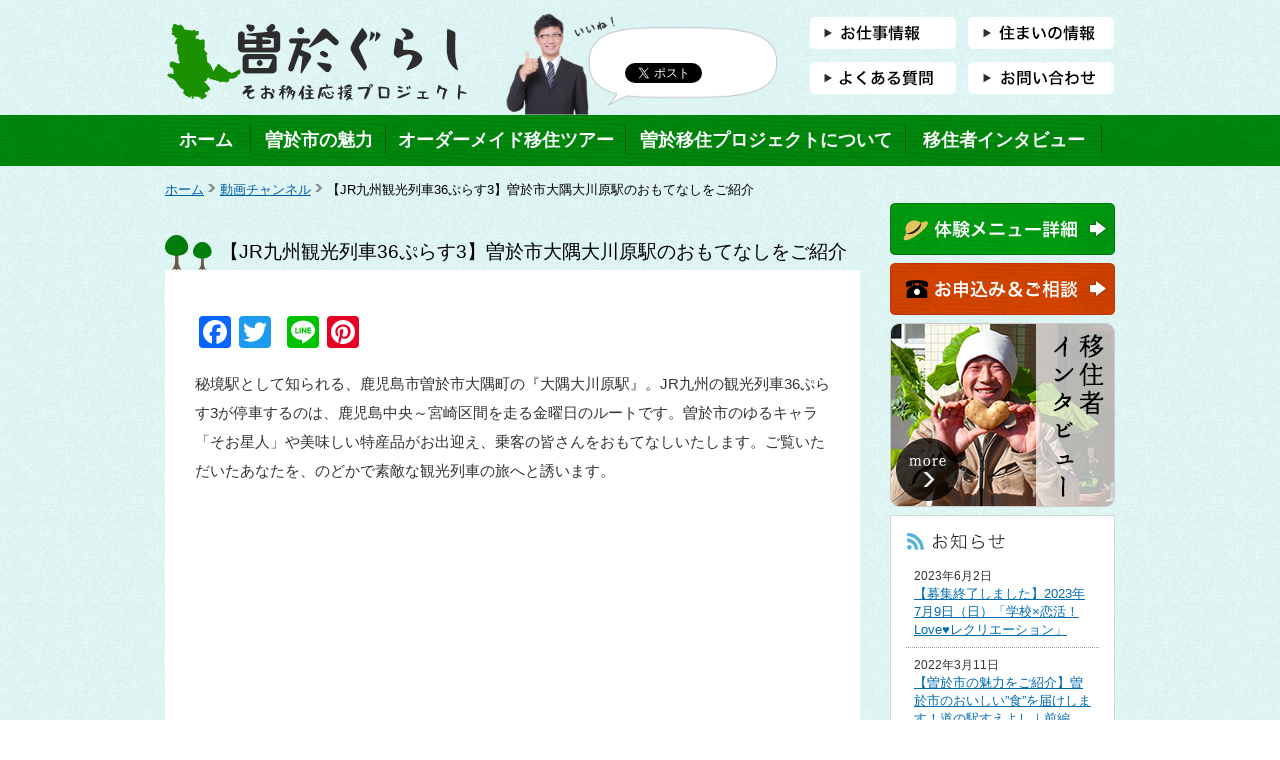

--- FILE ---
content_type: text/html; charset=UTF-8
request_url: https://soo-ijyu.jp/news/4524
body_size: 27263
content:
<!doctype html>
<html lang="ja">
<head>
<meta http-equiv="X-UA-Compatible" content="IE=edge,chrome=1">
<meta name="viewport" content="width=device-width, initial-scale=1.0, maximum-scale=1.0, minimum-scale=1.0">
<meta charset="UTF-8">
<meta name="description" content="九州鹿児島県曽於市へ移住しませんか。曽於市では地方への移住や新規就農を検討している方に曽於市移住・田舎暮らし体験メニューを提供しています。農業体験スクールで農業の基礎から野菜栽培までを学びながら、移住を体験してみませんか。参加料はすべて無料">
<title>【JR九州観光列車36ぷらす3】曽於市大隅大川原駅のおもてなしをご紹介 | 九州鹿児島県曽於市お試し移住・田舎暮らし体験プロジェクト</title>
<link rel='stylesheet' id='blv-import-css-css'  href='https://soo-ijyu.jp/wp-content/themes/so-themes/style.css?ver=4.2.38' type='text/css' media='all' />
<link rel='stylesheet' id='import-css-css'  href='https://soo-ijyu.jp/wp-content/themes/so-themes/import.css?ver=4.2.38' type='text/css' media='all' />
<link rel='stylesheet' id='A2A_SHARE_SAVE-css'  href='https://soo-ijyu.jp/wp-content/plugins/add-to-any/addtoany.min.css?ver=1.14' type='text/css' media='all' />
<!--[if lte IE 8]>
<link rel="stylesheet" type="text/css" href="https://soo-ijyu.jp/wp-content/themes/so-themes/css/ie.css" />
<![endif]-->
<script type='text/javascript' src='https://soo-ijyu.jp/wp-includes/js/jquery/jquery.js?ver=1.11.2'></script>
<script type='text/javascript' src='https://soo-ijyu.jp/wp-includes/js/jquery/jquery-migrate.min.js?ver=1.2.1'></script>
<script type='text/javascript' src='https://soo-ijyu.jp/wp-content/plugins/add-to-any/addtoany.min.js?ver=1.0'></script>
<script type='text/javascript' src='https://soo-ijyu.jp/wp-content/themes/so-themes/js/jquery-1.11.1.min.js?ver=20260120041355'></script>
<script type='text/javascript' src='https://soo-ijyu.jp/wp-content/themes/so-themes/js/toggle.js?ver=20260120041355'></script>
<script type='text/javascript' src='https://soo-ijyu.jp/wp-content/themes/so-themes/js/jqfloat/jqfloat.min.js?ver=20260120041355'></script>
<script type='text/javascript' src='https://soo-ijyu.jp/wp-content/themes/so-themes/js/inview/jquery.inview.min.js?ver=20260120041355'></script>
<script type='text/javascript' src='https://soo-ijyu.jp/wp-content/themes/so-themes/js/imgLiquid/imgLiquid-min.js?ver=20260120041355'></script>
<script type='text/javascript' src='https://soo-ijyu.jp/wp-content/themes/so-themes/js/custom.js?ver=2.2.2'></script>
<link rel='canonical' href='https://soo-ijyu.jp/news/4524' />

<script type="text/javascript">
var a2a_config=a2a_config||{};a2a_config.callbacks=a2a_config.callbacks||[];a2a_config.templates=a2a_config.templates||{};a2a_localize = {
	Share: "共有",
	Save: "ブックマーク",
	Subscribe: "購読",
	Email: "メール",
	Bookmark: "ブックマーク",
	ShowAll: "すべて表示する",
	ShowLess: "小さく表示する",
	FindServices: "サービスを探す",
	FindAnyServiceToAddTo: "追加するサービスを今すぐ探す",
	PoweredBy: "Powered by",
	ShareViaEmail: "メールでシェアする",
	SubscribeViaEmail: "メールで購読する",
	BookmarkInYourBrowser: "ブラウザにブックマーク",
	BookmarkInstructions: "このページをブックマークするには、 Ctrl+D または \u2318+D を押下。",
	AddToYourFavorites: "お気に入りに追加",
	SendFromWebOrProgram: "任意のメールアドレスまたはメールプログラムから送信",
	EmailProgram: "メールプログラム",
	More: "詳細&#8230;"
};

</script>
<script type="text/javascript" src="https://static.addtoany.com/menu/page.js" async="async"></script>

		<style media="print" type="text/css">
			div.faq_answer {display: block!important;}
			p.faq_nav {display: none;}
		</style>

	
<!-- Google tag (gtag.js) -->
<script async src="https://www.googletagmanager.com/gtag/js?id=UA-66173482-1"></script>
<script>
  window.dataLayer = window.dataLayer || [];
  function gtag(){dataLayer.push(arguments);}
  gtag('js', new Date());

  gtag('config', 'UA-66173482-1');
</script>


</head>
<body>
<div class="header">
<div class="contents-wrapper">
<h1><a href="https://soo-ijyu.jp">九州鹿児島県曽於市お試し移住・田舎暮らし体験プロジェクト</a></h1>
<ul class="pc-only tablet-only heder-subm">
<li><a href="https://soo-ijyu.jp/job/"><img src="https://soo-ijyu.jp/wp-content/themes/so-themes/img/btn_info.png" alt="お仕事情報"></a></li>
<li><a href="https://soo-ijyu.jp/sumai/"><img src="https://soo-ijyu.jp/wp-content/themes/so-themes/img/btn_su.png" alt="住まいの情報"></a></li>
<li><a href="https://soo-ijyu.jp/faq/"><img src="https://soo-ijyu.jp/wp-content/themes/so-themes/img/btn_shi.png" alt="よくある質問"></a></li>
<li><a href="https://soo-ijyu.jp/contact/"><img src="https://soo-ijyu.jp/wp-content/themes/so-themes/img/btn_toi.png" alt="お問い合わせ"></a></li>
</ul>
<div class="snsbox">
<div class="snsbtn">
	<ul>
		<li><div id="fb-root"></div>
<script>(function(d, s, id) {
  var js, fjs = d.getElementsByTagName(s)[0];
  if (d.getElementById(id)) return;
  js = d.createElement(s); js.id = id;
  js.src = "//connect.facebook.net/ja_JP/sdk.js#xfbml=1&version=v2.3";
  fjs.parentNode.insertBefore(js, fjs);
}(document, 'script', 'facebook-jssdk'));</script>
<div class="fb-like" data-layout="button_count" data-action="like" data-show-faces="true" data-share="false"></div></li>
<!--[if (gte IE 9)|!(IE)]><!-->
		<li><a href="https://twitter.com/share" class="twitter-share-button">Tweet</a>
<script>!function(d,s,id){var js,fjs=d.getElementsByTagName(s)[0],p=/^http:/.test(d.location)?'http':'https';if(!d.getElementById(id)){js=d.createElement(s);js.id=id;js.src=p+'://platform.twitter.com/widgets.js';fjs.parentNode.insertBefore(js,fjs);}}(document, 'script', 'twitter-wjs');</script></li>
<!--<![endif]-->
	</ul>

</div>
<div class="snsbackground"><img src="https://soo-ijyu.jp/wp-content/themes/so-themes/img/anime-iine.gif" alt="ソーシャルボタン"></div>
</div>
</div>
<div id="navigation-wrap" class="pc-menu pc-only tablet-only">
<div id="navigation">
	<ul>
		<li class="menu01"><a href="https://soo-ijyu.jp">ホーム</a></li>
		<li class="menu02"><a href="https://soo-ijyu.jp/miryoku/">曽於市の魅力</a></li>
		<li class="menu03"><a href="https://soo-ijyu.jp/ordermade-tour/">オーダーメイド移住ツアー</a></li>
		<li class="menu04"><a href="https://soo-ijyu.jp/about/">曽於移住プロジェクトについて</a></li>
		<li class="menu05"><a href="https://soo-ijyu.jp/interview-top/">移住者インタビュー</a></li>
	</ul>
</div>
</div>
</div><!--/header-->

<div class="mobile-only sm-navi">
<h2>メニュー</h2>
<ul>
<li id="menu-item-183" class="menu-item menu-item-type-custom menu-item-object-custom menu-item-183"><a href="https://soo-ijyu.jp/">ホーム</a></li>
<li id="menu-item-239" class="menu-item menu-item-type-post_type menu-item-object-page menu-item-239"><a href="https://soo-ijyu.jp/interview-top">移住者インタビュー</a></li>
<li id="menu-item-50" class="menu-item menu-item-type-post_type menu-item-object-page menu-item-50"><a href="https://soo-ijyu.jp/miryoku">曽於市の魅力について</a></li>
<li id="menu-item-51" class="menu-item menu-item-type-post_type menu-item-object-page menu-item-has-children menu-item-51"><a href="https://soo-ijyu.jp/about">曽於移住応援プロジェクトについて（令和3年度で終了）</a></li>
<li id="menu-item-969" class="menu-item menu-item-type-post_type menu-item-object-page menu-item-969"><a href="https://soo-ijyu.jp/?page_id=877">田舎暮らし体験メニューのご案内</a></li>
<li id="menu-item-240" class="menu-item menu-item-type-post_type menu-item-object-page menu-item-240"><a href="https://soo-ijyu.jp/about">移住までの流れ</a></li>
<li id="menu-item-48" class="menu-item menu-item-type-post_type menu-item-object-page menu-item-48"><a href="https://soo-ijyu.jp/contact">お問い合わせ</a></li>
<li class="m-close">閉じる</li>
</ul>
</div><!--/sm-navi--><div class="nav-list">
<div class="nav-list-position">
<ul class="breadcrumbs"><li><a href="https://soo-ijyu.jp/">ホーム</a></li><li><a href="https://soo-ijyu.jp/category/movie">動画チャンネル</a></li><li>【JR九州観光列車36ぷらす3】曽於市大隅大川原駅のおもてなしをご紹介</li></ul></div>
		<div class="contents-wrapper">
	<div class="main-contents">
		<div class="post-box">
		<h2 class="post-h2">【JR九州観光列車36ぷらす3】曽於市大隅大川原駅のおもてなしをご紹介</h2>
<div class="cotentarea">		
	
<div class="addtoany_share_save_container addtoany_content_top"><div class="a2a_kit a2a_kit_size_32 addtoany_list" data-a2a-url="https://soo-ijyu.jp/news/4524" data-a2a-title="【JR九州観光列車36ぷらす3】曽於市大隅大川原駅のおもてなしをご紹介"><a class="a2a_button_facebook" href="https://www.addtoany.com/add_to/facebook?linkurl=https%3A%2F%2Fsoo-ijyu.jp%2Fnews%2F4524&amp;linkname=%E3%80%90JR%E4%B9%9D%E5%B7%9E%E8%A6%B3%E5%85%89%E5%88%97%E8%BB%8A36%E3%81%B7%E3%82%89%E3%81%993%E3%80%91%E6%9B%BD%E6%96%BC%E5%B8%82%E5%A4%A7%E9%9A%85%E5%A4%A7%E5%B7%9D%E5%8E%9F%E9%A7%85%E3%81%AE%E3%81%8A%E3%82%82%E3%81%A6%E3%81%AA%E3%81%97%E3%82%92%E3%81%94%E7%B4%B9%E4%BB%8B" title="Facebook" rel="nofollow noopener" target="_blank"></a><a class="a2a_button_twitter" href="https://www.addtoany.com/add_to/twitter?linkurl=https%3A%2F%2Fsoo-ijyu.jp%2Fnews%2F4524&amp;linkname=%E3%80%90JR%E4%B9%9D%E5%B7%9E%E8%A6%B3%E5%85%89%E5%88%97%E8%BB%8A36%E3%81%B7%E3%82%89%E3%81%993%E3%80%91%E6%9B%BD%E6%96%BC%E5%B8%82%E5%A4%A7%E9%9A%85%E5%A4%A7%E5%B7%9D%E5%8E%9F%E9%A7%85%E3%81%AE%E3%81%8A%E3%82%82%E3%81%A6%E3%81%AA%E3%81%97%E3%82%92%E3%81%94%E7%B4%B9%E4%BB%8B" title="Twitter" rel="nofollow noopener" target="_blank"></a><a class="a2a_button_google_plus" href="https://www.addtoany.com/add_to/google_plus?linkurl=https%3A%2F%2Fsoo-ijyu.jp%2Fnews%2F4524&amp;linkname=%E3%80%90JR%E4%B9%9D%E5%B7%9E%E8%A6%B3%E5%85%89%E5%88%97%E8%BB%8A36%E3%81%B7%E3%82%89%E3%81%993%E3%80%91%E6%9B%BD%E6%96%BC%E5%B8%82%E5%A4%A7%E9%9A%85%E5%A4%A7%E5%B7%9D%E5%8E%9F%E9%A7%85%E3%81%AE%E3%81%8A%E3%82%82%E3%81%A6%E3%81%AA%E3%81%97%E3%82%92%E3%81%94%E7%B4%B9%E4%BB%8B" title="Google+" rel="nofollow noopener" target="_blank"></a><a class="a2a_button_line" href="https://www.addtoany.com/add_to/line?linkurl=https%3A%2F%2Fsoo-ijyu.jp%2Fnews%2F4524&amp;linkname=%E3%80%90JR%E4%B9%9D%E5%B7%9E%E8%A6%B3%E5%85%89%E5%88%97%E8%BB%8A36%E3%81%B7%E3%82%89%E3%81%993%E3%80%91%E6%9B%BD%E6%96%BC%E5%B8%82%E5%A4%A7%E9%9A%85%E5%A4%A7%E5%B7%9D%E5%8E%9F%E9%A7%85%E3%81%AE%E3%81%8A%E3%82%82%E3%81%A6%E3%81%AA%E3%81%97%E3%82%92%E3%81%94%E7%B4%B9%E4%BB%8B" title="Line" rel="nofollow noopener" target="_blank"></a><a class="a2a_button_pinterest" href="https://www.addtoany.com/add_to/pinterest?linkurl=https%3A%2F%2Fsoo-ijyu.jp%2Fnews%2F4524&amp;linkname=%E3%80%90JR%E4%B9%9D%E5%B7%9E%E8%A6%B3%E5%85%89%E5%88%97%E8%BB%8A36%E3%81%B7%E3%82%89%E3%81%993%E3%80%91%E6%9B%BD%E6%96%BC%E5%B8%82%E5%A4%A7%E9%9A%85%E5%A4%A7%E5%B7%9D%E5%8E%9F%E9%A7%85%E3%81%AE%E3%81%8A%E3%82%82%E3%81%A6%E3%81%AA%E3%81%97%E3%82%92%E3%81%94%E7%B4%B9%E4%BB%8B" title="Pinterest" rel="nofollow noopener" target="_blank"></a></div></div><p>秘境駅として知られる、鹿児島市曽於市大隅町の『大隅大川原駅』。JR九州の観光列車36ぷらす3が停車するのは、鹿児島中央～宮崎区間を走る金曜日のルートです。曽於市のゆるキャラ「そお星人」や美味しい特産品がお出迎え、乗客の皆さんをおもてなしいたします。ご覧いただいたあなたを、のどかで素敵な観光列車の旅へと誘います。</p>
<p><iframe title="YouTube video player" src="https://www.youtube.com/embed/_XhA7ku4gbQ" width="560" height="315" frameborder="0" allowfullscreen="allowfullscreen"></iframe></p>
<p><span class="style-scope yt-formatted-string" dir="auto">JR九州観光列車36ぷらす3 </span><a href="https://www.jrkyushu-36plus3.jp/" target="_blank">https://www.jrkyushu-36plus3.jp/</a><a class="yt-simple-endpoint style-scope yt-formatted-string" dir="auto" spellcheck="false" href="https://www.youtube.com/redirect?event=video_description&amp;redir_token=[base64]&amp;q=https%3A%2F%2Fwww.jrkyushu-36plus3.jp%2F" target="_blank" rel="nofollow"><br /></a><span class="style-scope yt-formatted-string" dir="auto">曽於市 </span><a href="https://www.city.soo.kagoshima.jp/" target="_blank">https://www.city.soo.kagoshima.jp/</a><a class="yt-simple-endpoint style-scope yt-formatted-string" dir="auto" spellcheck="false" href="https://www.youtube.com/redirect?event=video_description&amp;redir_token=[base64]&amp;q=https%3A%2F%2Fwww.city.soo.kagoshima.jp%2F" target="_blank" rel="nofollow"><br /></a><span class="style-scope yt-formatted-string" dir="auto">たからべ森の学校（たか森カフェ） </span><a href="https://t-morinogakkou.jp/" target="_blank">https://t-morinogakkou.jp/</a><a class="yt-simple-endpoint style-scope yt-formatted-string" dir="auto" spellcheck="false" href="https://www.youtube.com/redirect?event=video_description&amp;redir_token=[base64]&amp;q=https%3A%2F%2Ft-morinogakkou.jp%2F" target="_blank" rel="nofollow"><br /></a><span class="style-scope yt-formatted-string" dir="auto">末吉製茶工房 </span><a href="https://www.sueyoshiseichakobo.co.jp/" target="_blank">https://www.sueyoshiseichakobo.co.jp/</a><a class="yt-simple-endpoint style-scope yt-formatted-string" dir="auto" spellcheck="false" href="https://www.youtube.com/redirect?event=video_description&amp;redir_token=[base64]&amp;q=https%3A%2F%2Fwww.sueyoshiseichakobo.co.jp%2F" target="_blank" rel="nofollow"><br /></a><span class="style-scope yt-formatted-string" dir="auto">曽於市観光協会（そおナビ） </span><a href="https://soo-navi.jp/" target="_blank">https://soo-navi.jp/</a></p>
<p><span class="style-scope yt-formatted-string" dir="auto">【撮影】<br /></span><span class="style-scope yt-formatted-string" dir="auto">たからべ森の学校<br />【編集】<br />NICE TIME FILM</span></p>
	
</div>	
		</div><!--/.post-box-->
	</div><!--/.main-contents-->
	<div class="side-contents">
	
<div class="box01">
<ul>
<li class="swiget"><!--体験メニュー詳細--><a href="http://soo-ijyu.jp/ordermade-tour/" target="_self" class="widget_sp_image-image-link" title="体験メニュー詳細"><img width="225" height="52" alt="体験メニュー詳細" class="attachment-full" style="max-width: 100%;" src="https://soo-ijyu.jp/wp-content/uploads/2015/07/lbn-course2.png" /></a></li>
<li class="swiget"><!--お申込み＆ご相談--><a href="http://soo-ijyu.jp/contact" target="_self" class="widget_sp_image-image-link" title="お申込み＆ご相談"><img width="225" height="52" alt="お申込み＆ご相談" class="attachment-full" style="max-width: 100%;" src="https://soo-ijyu.jp/wp-content/uploads/2015/07/lbn-contact.png" /></a></li>
<li class="swiget"><!--移住者インタビュー--><a href="http://soo-ijyu.jp/interview-top" target="_self" class="widget_sp_image-image-link" title="移住者インタビュー"><img width="225" height="184" alt="移住者インタビュー" class="attachment-full" style="max-width: 100%;" src="https://soo-ijyu.jp/wp-content/uploads/2016/05/lbn-interview.png" /></a></li>
</ul>
</div>

<div class="box01">
<div class="side-new">
<h2><img src="https://soo-ijyu.jp/wp-content/themes/so-themes/img/h2_new_side.gif" alt="新着情報"></h2>
<dl><dt class="time">2023年6月2日</dt>
<dd><a href="https://soo-ijyu.jp/news/4623">【募集終了しました】2023年7月9日（日）「学校×恋活！Love♥レクリエーション」</a></dd></dl>
<dl><dt class="time">2022年3月11日</dt>
<dd><a href="https://soo-ijyu.jp/news/4532">【曽於市の魅力をご紹介】曽於市のおいしい”食”を届けします！道の駅すえよし｜前編</a></dd></dl>
<dl><dt class="time">2022年3月11日</dt>
<dd><a href="https://soo-ijyu.jp/news/4529">【曽於市の魅力をご紹介】曽於市のおいしい”食”を届けします！道の駅すえよし｜後編</a></dd></dl>
<dl><dt class="time">2022年3月11日</dt>
<dd><a href="https://soo-ijyu.jp/news/4521">【曽於市のお仕事紹介動画】これからの農業はチームで！｜かたひら製茶 &#8211; 片平敏生さん</a></dd></dl>
<dl><dt class="time">2022年3月11日</dt>
<dd><a href="https://soo-ijyu.jp/news/4510">【曽於市のお仕事紹介動画】丁寧な仕事・モノ・人に囲まれた素敵な空間｜花カフェ &#8211; 東原秋子さん</a></dd></dl>
<span><a href="https://soo-ijyu.jp/category/news">&gt;&gt; 新着情報をもっと見る</a></span>
</div>
</div>

<div class="box01">
<ul>
<li class="swiget"><!--よくある質問--><a href="http://soo-ijyu.jp/faq" target="_self" class="widget_sp_image-image-link" title="よくある質問"><img width="225" height="52" alt="よくある質問" class="attachment-full" style="max-width: 100%;" src="https://soo-ijyu.jp/wp-content/uploads/2015/07/lbn-faq.png" /></a></li>
<li class="swiget"><!--曽於市の企業情報--><a href="http://soo-ijyu.jp/category/company" target="_self" class="widget_sp_image-image-link" title="曽於市の企業情報"><img width="225" height="52" alt="曽於市の企業情報" class="attachment-full" style="max-width: 100%;" src="https://soo-ijyu.jp/wp-content/uploads/2015/07/lbn-company.png" /></a></li>
<li class="swiget"><!--お仕事情報--><a href="http://soo-ijyu.jp/job" target="_self" class="widget_sp_image-image-link" title="お仕事情報"><img width="225" height="52" alt="お仕事情報" class="attachment-full" style="max-width: 100%;" src="https://soo-ijyu.jp/wp-content/uploads/2015/07/lbn-oshigoto.png" /></a></li>
<li class="swiget"><!--田舎の達人--><a href="http://soo-ijyu.jp/category/tatsujin" target="_self" class="widget_sp_image-image-link" title="田舎の達人"><img width="225" height="184" alt="田舎の達人" class="attachment-full" style="max-width: 100%;" src="https://soo-ijyu.jp/wp-content/uploads/2015/07/lbn-tatsujin.png" /></a></li>
</ul>
</div>	</div><!--/.side-contents-->
</div><!--/.contents-wrappe-->		
<div class="article contact-box">
<div class="contents-wrapper">
	<h2 class="anime-layout"><img src="https://soo-ijyu.jp/wp-content/themes/so-themes/img/btn_toiawase.png" alt="まずは気軽にご相談・お問い合わせください" class="anime"></h2>
	<div class="section leftbox"><a href="tel:0986286120"><img src="https://soo-ijyu.jp/wp-content/themes/so-themes/img/footer_tell.png" alt="電話でお問い合わせ"></a></div><!--/section-->
	<div class="section rightbox"><a href="https://soo-ijyu.jp/contact/"><img src="https://soo-ijyu.jp/wp-content/themes/so-themes/img/footer_mail.png" alt="メールでお問い合わせ"></a></div><!--/section-->
</div><!--/contents-wrapper-->
</div><!--/article-->


<div class="footer">
<div class="contents-wrapper">
<div class="section">
<h3>移住を考えている方へ</h3>
<ul>
<li id="menu-item-56" class="menu-item menu-item-type-post_type menu-item-object-page menu-item-56"><a href="https://soo-ijyu.jp/about">曽於移住応援プロジェクトについて（令和3年度で終了）</a></li>
<li id="menu-item-2651" class="menu-item menu-item-type-custom menu-item-object-custom menu-item-2651"><a href="#">田舎暮らし体験メニューのご案内</a></li>
<li id="menu-item-196" class="menu-item menu-item-type-post_type menu-item-object-page menu-item-196"><a href="https://soo-ijyu.jp/about">移住までの流れ</a></li>
<li id="menu-item-55" class="menu-item menu-item-type-post_type menu-item-object-page menu-item-55"><a href="https://soo-ijyu.jp/shien">就職支援サポート</a></li>
<li id="menu-item-197" class="menu-item menu-item-type-post_type menu-item-object-page menu-item-197"><a href="https://soo-ijyu.jp/interview-top">移住者インタビュー</a></li>
<li id="menu-item-2291" class="menu-item menu-item-type-post_type menu-item-object-page menu-item-2291"><a href="https://soo-ijyu.jp/ijyu-guidebook">曽於市移住応援ガイドブック</a></li>
<li id="menu-item-323" class="menu-item menu-item-type-post_type menu-item-object-page menu-item-323"><a href="https://soo-ijyu.jp/job">お仕事情報</a></li>
<li id="menu-item-426" class="menu-item menu-item-type-post_type menu-item-object-page menu-item-426"><a href="https://soo-ijyu.jp/sumai">住まいの情報</a></li>
</ul>
</div><!--/section-->
<div class="section">
<h3>曽於市について</h3>
<li id="menu-item-198" class="menu-item menu-item-type-post_type menu-item-object-page menu-item-198"><a href="https://soo-ijyu.jp/miryoku"><span class="ico-arrow">曽於市ってどんなところ？</span></a></li>
<li id="menu-item-63" class="menu-item menu-item-type-post_type menu-item-object-page menu-item-63"><a href="https://soo-ijyu.jp/miryoku"><span class="ico-arrow">曽於市の魅力について</span></a></li>
<li id="menu-item-64" class="menu-item menu-item-type-taxonomy menu-item-object-category menu-item-64"><a href="https://soo-ijyu.jp/category/tatsujin"><span class="ico-arrow">曽於コラム田舎の達人</span></a></li>
<li id="menu-item-65" class="menu-item menu-item-type-custom menu-item-object-custom menu-item-65"><a href="http://soo-navi.jp/"><span class="ico-arrow">観光・イベント</span></a></li>
</div><!--/section-->
<div class="section">
<h3>インフォメーション</h3>
<li id="menu-item-70" class="menu-item menu-item-type-taxonomy menu-item-object-category current-post-ancestor current-menu-parent current-post-parent menu-item-70"><a href="https://soo-ijyu.jp/category/news"><span class="ico-arrow">新着情報</span></a></li>
<li id="menu-item-66" class="menu-item menu-item-type-post_type menu-item-object-page menu-item-66"><a href="https://soo-ijyu.jp/contact"><span class="ico-arrow">お問い合わせ</span></a></li>
<li id="menu-item-67" class="menu-item menu-item-type-post_type menu-item-object-page menu-item-67"><a href="https://soo-ijyu.jp/site-map"><span class="ico-arrow">サイトマップ</span></a></li>
<li id="menu-item-68" class="menu-item menu-item-type-post_type menu-item-object-page menu-item-68"><a href="https://soo-ijyu.jp/site"><span class="ico-arrow">サイト利用について</span></a></li>
<li id="menu-item-69" class="menu-item menu-item-type-post_type menu-item-object-page menu-item-69"><a href="https://soo-ijyu.jp/privacy"><span class="ico-arrow">プライバシーポリシー</span></a></li>
</div><!--/section-->

<div class="ad-box">
<ul>
<li class="fwiget"><!--曽於市公式サイト--><a href="https://www.city.soo.kagoshima.jp/" target="_blank" class="widget_sp_image-image-link" title="曽於市公式サイト"><img width="229" height="55" alt="曽於市公式サイト" class="attachment-full" style="max-width: 100%;" src="https://soo-ijyu.jp/wp-content/uploads/2015/07/banner01.gif" /></a></li>
<li class="fwiget"><!--そおナビ--><a href="https://soo-navi.jp/" target="_blank" class="widget_sp_image-image-link" title="そおナビ"><img width="228" height="55" alt="そおナビ" class="attachment-full" style="max-width: 100%;" src="https://soo-ijyu.jp/wp-content/uploads/2015/07/fbn-soonavi.png" /></a></li>
<li class="fwiget"><!--そおかいネット--><a href="http://www.sookai.net/" target="_blank" class="widget_sp_image-image-link" title="そおかいネット"><img width="229" height="55" alt="そおかいネット" class="attachment-full" style="max-width: 100%;" src="https://soo-ijyu.jp/wp-content/uploads/2015/07/fbn-sookainet.png" /></a></li>
<li class="fwiget"><!--SooGoodFM曽於市コミュニテイFM--><a href="https://soogoodfm.jp/" target="_blank" class="widget_sp_image-image-link" title="SooGoodFM曽於市コミュニテイFM"><img width="229" height="55" alt="SooGoodFM曽於市コミュニテイFM" class="attachment-full" style="max-width: 100%;" src="https://soo-ijyu.jp/wp-content/uploads/2016/11/fbn-soogoodfm.png" /></a></li>
<li class="fwiget"><!--曽於市魅力アップ事業SooLifeSoGood--><a href="https://soolifesogood.jp/" target="_blank" class="widget_sp_image-image-link" title="曽於市魅力アップ事業SooLifeSoGood"><img width="229" height="55" alt="曽於市魅力アップ事業SooLifeSoGood" class="attachment-full" style="max-width: 100%;" src="https://soo-ijyu.jp/wp-content/uploads/2016/11/fbn-soolifesogood.png" /></a></li>
<li class="fwiget"><!--曽於市思いやりふるさと寄付--><a href="http://furusato-soo.jp/" target="_blank" class="widget_sp_image-image-link" title="曽於市思いやりふるさと寄付"><img width="229" height="55" alt="曽於市思いやりふるさと寄付" class="attachment-full" style="max-width: 100%;" src="https://soo-ijyu.jp/wp-content/uploads/2016/11/fbn-furusatokifu.png" /></a></li>
<li class="fwiget"><!--たからべ森の学校--><a href="http://t-morinogakkou.jp/" target="_blank" class="widget_sp_image-image-link" title="たからべ森の学校"><img width="229" height="55" alt="たからべ森の学校" class="attachment-full" style="max-width: 100%;" src="https://soo-ijyu.jp/wp-content/uploads/2015/07/fbn-takamori.png" /></a></li>
<li class="fwiget"><!--かごしま暮らし--><a href="https://kagoshima.life/" target="_blank" class="widget_sp_image-image-link" title="かごしま暮らし"><img width="228" height="55" alt="かごしま暮らし" class="attachment-full" style="max-width: 100%;" src="https://soo-ijyu.jp/wp-content/uploads/2019/05/fbn-kagoshima_gurashi.png" /></a></li>
</ul>
</div><!--/ad-box-->

<small>Copyright© 2026 曽於市移住応援プロジェクト All rights reserved.</small>
</div><!--/contents-wrapper-->
</div><!--/footer-->

<div class="topbtn-box">
<p id="page-top"><a href="#">上に戻る</a></p>
</div>
<!-- Yahoo Code for your Target List -->
<script type="text/javascript" language="javascript">
/* <![CDATA[ */
var yahoo_retargeting_id = 'B7R0XNM02E';
var yahoo_retargeting_label = '';
var yahoo_retargeting_page_type = '';
var yahoo_retargeting_items = [{item_id: '', category_id: '', price: '', quantity: ''}];
/* ]]> */
</script>
<script type="text/javascript" language="javascript" src="//b92.yahoo.co.jp/js/s_retargeting.js"></script>
</body></html>


--- FILE ---
content_type: text/css
request_url: https://soo-ijyu.jp/wp-content/themes/so-themes/style.css?ver=4.2.38
body_size: 839
content:
@charset "utf-8";
/*
Theme Name: 曽於ぐらし
Theme URI: http://www.cyber-wave.jp/
Description:曽於ぐらし専用テンプレートです。
Author: WordPress theme production team / blvTM 
Author URI: http://www.cyber-wave.jp/
Version: 1.1.1
Tags: responsive-layout
License: GNU General Public License v2 or later
License URI: http://www.gnu.org/licenses/gpl-2.0.html
Text Domain: tech
Domain Path: /languages

This theme, like WordPress, is licensed under the GPL.
Use it to make something cool, have fun, and share what you've learned with others.
*/
img { -ms-interpolation-mode: bicubic; }

/* PCで観ると"pc"のclassがついた画像が表示 */ 
.pc { display: block !important; } 
.sp { display: none !important; } 
/* スマホで観ると"sp"のclassがついた画像が表示 */ 
@media only screen and (max-width: 750px) { 
.pc { display: none !important; } 
.sp { display: block !important; } 
}

--- FILE ---
content_type: text/css
request_url: https://soo-ijyu.jp/wp-content/themes/so-themes/css/outline.css
body_size: 22483
content:
@charset "UTF-8";

/*====================================================
00 RESET
=====================================================*/
* { -webkit-box-sizing: border-box; -moz-box-sizing: border-box; -o-box-sizing: border-box; -ms-box-sizing: border-box; box-sizing: border-box; }
a, abbr, acronym, address, applet, article, aside, audio, b, big, blockquote, body, caption, canvas, center, cite, code, dd, del, details, dfn, dialog, div, dl, dt, em, embed, fieldset, figcaption, figure, form, footer, header, hgroup, h1, h2, h3, h4, h5, h6, html, i, iframe, img, ins, kbd, label, legend, li, mark, menu, nav, object, ol, output, p, pre, q, ruby, s, samp, section, main, small, span, strike, strong, sub, summary, sup, tt, table, tbody, textarea, tfoot, thead, time, tr, th, td,u, ul, var, video { font-family: inherit; font-size: 103%; font-weight: inherit; font-style: inherit; vertical-align: baseline; white-space: normal;text-align: left; margin: 0; padding: 0; border: 0; outline: 0; background: transparent; }
article, aside, details, figcaption, figure, footer, header, hgroup,menu, nav, section, main{ display: block; margin: 0; }
ol, ul { list-style: none;}
blockquote, q { quotes: none;}
table { border-collapse: collapse; border-spacing: 0;}
input::-moz-focus-inner { border: 0; padding: 0; }

#content-page img{ width:100%; height:auto;}
aside .aside-block img{ width:100%; height:auto;}
a img:hover { filter:alpha(opacity=80); -moz-opacity: 0.8; opacity: 0.8; }
/*====================================================
00 common
=====================================================*/
body{ position:relative; background:url(../img/bg.gif);}
.anime{ width:10px; height:auto;}
.youtube {position: relative;width: 100%;padding-top: 56.25%;}
.youtube iframe { position: absolute; top: 0;right: 0;width: 100% !important; height: 100% !important;}
@media only screen and (max-width:767px) {
.pc-only{ display:none;}
.tablet-only{ display:none;}
.mobile-only{ display:block!important;}
img{ max-width:100%; height:auto;}
}
@media only screen and (min-width:768px) and (max-width:959px) {
.mobile-only{ display:none!important; }
.pc-only{ display:none;}
.tablet-only{ display:block!important;}
.leftbox{ float:left;}
.rightbox{ float:right;}
}
@media only screen and (min-width:960px) {
.mobile-only{ display:none!important; }
.tablet-only{ display:none!important; }
.pc-only{ display:block!important;}
.leftbox{ float:left;}
.rightbox{ float:right; }
}


/*コンテンツ枠*/
.contents-wrapper:after {content: " ";   display: block;   clear: both; height: 0; visibility: hidden;}
@media only screen and (max-width:767px) {}
@media only screen and (min-width:768px) and (max-width:959px) {.contents-wrapper{ margin:0 auto; width:750px;}}
@media only screen and (min-width:960px) {.contents-wrapper{ margin:0 auto; width:950px;}}


/*タイトルアニメーション*/
@media only screen and (max-width:767px) {
.anime-layout{ width:90%!important; margin:0 auto;}
}
@media only screen and (min-width:768px) and (max-width:959px) {
.anime-layout{ width:560px!important; margin:0 auto;}
}
@media only screen and (min-width:960px) {
.anime-layout{ width:560px!important; margin:0 auto;}
}

/*ボタン*/
.btngd a{ 
background: #000000; /* Old browsers */
/* IE9 SVG, needs conditional override of 'filter' to 'none' */
background: url([data-uri]);
background: -moz-linear-gradient(top,  #000000 0%, #2b2b2b 100%); /* FF3.6+ */
background: -webkit-gradient(linear, left top, left bottom, color-stop(0%,#000000), color-stop(100%,#2b2b2b)); /* Chrome,Safari4+ */
background: -webkit-linear-gradient(top,  #000000 0%,#2b2b2b 100%); /* Chrome10+,Safari5.1+ */
background: -o-linear-gradient(top,  #000000 0%,#2b2b2b 100%); /* Opera 11.10+ */
background: -ms-linear-gradient(top,  #000000 0%,#2b2b2b 100%); /* IE10+ */
background: linear-gradient(to bottom,  #000000 0%,#2b2b2b 100%); /* W3C */
filter: progid:DXImageTransform.Microsoft.gradient( startColorstr='#000000', endColorstr='#2b2b2b',GradientType=0 ); /* IE6-8 */
}
.btngd a:hover{
background: #d30407; /* Old browsers */
/* IE9 SVG, needs conditional override of 'filter' to 'none' */
background: url([data-uri]);
background: -moz-linear-gradient(top,  #d30407 0%, #820002 100%); /* FF3.6+ */
background: -webkit-gradient(linear, left top, left bottom, color-stop(0%,#d30407), color-stop(100%,#820002)); /* Chrome,Safari4+ */
background: -webkit-linear-gradient(top,  #d30407 0%,#820002 100%); /* Chrome10+,Safari5.1+ */
background: -o-linear-gradient(top,  #d30407 0%,#820002 100%); /* Opera 11.10+ */
background: -ms-linear-gradient(top,  #d30407 0%,#820002 100%); /* IE10+ */
background: linear-gradient(to bottom,  #d30407 0%,#820002 100%); /* W3C */
filter: progid:DXImageTransform.Microsoft.gradient( startColorstr='#d30407', endColorstr='#820002',GradientType=0 ); /* IE6-8 */
} 
.btngd{ display:table;margin:0 auto; clear:both;}
.btngd a{ display:table-cell; color:#FFFFFF !important; vertical-align: middle; text-align:center; text-decoration:none; line-height:1;}
.btngd a{ border-radius:5px;}
@media only screen and (max-width:767px) {
.btngd{ width:95%;}
.btngd a{ padding:10px 0;}
}
@media only screen and (min-width:768px) and (max-width:959px) {
.btngd a{ width:425px; height:50px;}
}
@media only screen and (min-width:960px) {
.btngd a{ width:425px; height:50px;}
}


/*====================================================
00 header
=====================================================*/
/**/
.header h1 a{ background: url(../img/h1_t.gif) no-repeat center center; text-indent:-1000%; white-space: nowrap; overflow: hidden; display:block; }
@media only screen and (max-width:767px) {
.header h1{ width:200px; height:54px; display:block; margin:50px auto 0px auto;}
.header h1 a{ width:200px; height:54px; background-size:200px 54px; background-size:cover;}
}
@media only screen and (min-width:768px) and (max-width:959px) {
.header { margin-bottom:0px;}
#home .header { margin-bottom:15px!important;}
.header .contents-wrapper{ position:relative; height:115px;}
.header h1 { width:250px; height:68px; position:absolute; top:30px; left:0px;}
.header h1 a{ width:250px; height:68px; background-size:250px 68px; background-size:cover;}
}
@media only screen and (min-width:960px) {
.header { margin-bottom:0px;}
#home .header { margin-bottom:20px!important;}
.header .contents-wrapper{ position:relative; height:115px;}
.header h1 { width:305px; height:83px; position:absolute; top:20px; left:0px;}
.header h1 a{ width:305px; height:83px;}
}

/*SNSボタン*/
.header .snsbox { position:relative;}
.header .snsbox .snsbtn { position: absolute; font-size:10px;top:20px;left:110px;}
.header .snsbox .snsbackground img{ width:100%; height:auto;}
.header .snsbox .snsbtn li{margin:10px;}
@media only screen and (max-width:767px) {
.header .snsbox { width:280px; height:108px; margin:20px auto 0px auto;}
}
@media only screen and (min-width:768px) and (max-width:959px) {
.header .snsbox { width:280px; height:108px; position: absolute; bottom:0px; right:217px;}
}
@media only screen and (min-width:960px) {
.header .snsbox { width:280px;  height:108px; position: absolute; bottom:0px; left:340px;}
}
/*ヘッダーサブメニュー*/
ul.heder-subm:after {content: " ";   display: block;   clear: both; height: 0; visibility: hidden;}

@media only screen and (min-width:768px) and (max-width:959px) {
ul.heder-subm{ width:220px; position:absolute; top:40px; right:0px; text-align:right;}
ul.heder-subm li { float:left; display:block; width:100px; height:22px;}
ul.heder-subm li img{ width:100%; height:auto;}
ul.heder-subm li { margin-left:5px; margin-bottom:5px;}
}
@media only screen and (min-width:960px) {
ul.heder-subm li {float:left; display:block;}
ul.heder-subm{ width:317px; position:absolute; top:17px; right:0px;}
ul.heder-subm li { margin-left:12px; margin-bottom:5px;}
}


.home-imagebox .secton{ position:relative;}
/*====================================================
00 Mobile-Menu
=====================================================*/
.sm-navi{ position: fixed; width:100%; top:0px; left:0px; z-index:1000;}
.sm-navi h2{ display:block; height:35px;cursor:pointer;background:#1b9000 url(../img/sm_menu.gif) no-repeat center center; background-size:68.33px 14.66px; text-indent:-1000%; white-space: nowrap; overflow: hidden; display:block; }
.sm-navi ul{ background:#b7e3df; border:5px solid #2fa69b; display:block; display:none; z-index:10000; padding-top:5%;}
.sm-navi li.m-close{ display:block; height:40px; cursor:pointer; background:#b7e3df url(../img/m_close.gif) no-repeat center center; background-size:66.66px 16.66px; text-indent:-1000%; white-space: nowrap; overflow: hidden; display:block;
}
.sm-navi li{ padding:0 8%; }
.sm-navi li a{ display:block; border-bottom:#282d2d dotted 1px; padding:5px 15px 5px; font-size:15px; color:#282d2d; text-decoration:none; }
.sm-navi li a{ list-style-type: none; background: url(../img/sm_arrow.gif) no-repeat left scroll ; background-size:10px 12px; }

/*====================================================
00 pc-menu
=====================================================*/

@media only screen and (min-width:768px) and (max-width:959px) {
	.pc-menu{ background: url(../img/bg_menu.jpg) repeat-x; background-size:825px 41px;}
	/*メニュー ---------------*/
	#navigation-wrap{ width:100%;  height:41px; }
	#navigation{width:750px; height:41px; margin:0 auto;}
	#navigation ul li,
	#navigation ul li a,
	#navigation ul li span.listnav{display:block;font-size:11px;line-height:11px;color:#000;height:40px;vertical-align: middle;}

	#navigation ul li{ 
		list-style: none; 
		margin:0; 
		padding:0; 
		float: left; 
		position: relative; 
		z-index:100; 
	}

	#navigation ul li a,
	#navigation ul li span.listnav{ 
		text-decoration: none; 
		/*text-indent: 1000%;*/ 
		white-space: nowrap; 
		overflow: hidden; 
		cursor:pointer; 
		color: #fff;
	  font-size: 130%;
	  font-weight: bold;
	  text-align: center;
	}

	#navigation ul li a {
    padding: 15px 20px;
	}

	/*マウスオンオフ-表示非表示*/
	#navigation ul li ul li { visibility: hidden; overflow: hidden; height: 0; }
	#navigation ul li:hover ul li,
	#navigation ul li a:hover ul li { visibility: visible; overflow: visible; z-index: 10; }
	#navigation ul > *:first-child a{ width:71px; height:41px; background:url(../img/btn-all.gif) right top; background-size:71px 82px;}
	#navigation ul > *:first-child a:hover{ width:71px; height:41px; background:url(../img/btn-all.gif); background-position:right -41px; background-size:71px 82px;}
	#home #navigation ul > *:first-child a{ width:71px; height:41px; background:url(../img/btn-all.gif); background-position:right -41px; background-size:71px 82px;}
	#navigation ul > *:first-child + * a{ width:115px; height:41px; background:url(../img/btn-all.gif) no-repeat; background-size:115px 82px;}
	#navigation ul > *:first-child + * a:hover{ width:115px; height:41px; background:url(../img/btn-all.gif) no-repeat;  background-position:right -41px; background-size:115px 82px;}
	#navigation ul > *:first-child + * + * a{ width:173px; height:41px; background:url(../img/btn-all.gif) no-repeat; background-size:173px 82px;}
	#navigation ul > *:first-child + * + * a:hover{ width:173px; height:41px; background:url(../img/btn-all.gif) no-repeat;  background-position:right -41px; background-size:173px 82px;}
	#navigation ul > *:first-child + * + * + * a{ width:233px; height:41px; background:url(../img/btn-all.gif) no-repeat; background-size:233px 82px;}
	#navigation ul > *:first-child + * + * + * a:hover{ width:233px; height:41px; background:url(../img/btn-all.gif) no-repeat;  background-position:right -41px; background-size:233px 82px;}
	#navigation ul > *:first-child + * + * + * + * a{ width:154px; height:41px; background:url(../img/btn-all.gif) no-repeat; background-size:154px 82px;}
	#navigation ul > *:first-child + * + * + * + * a:hover{ width:154px; height:41px; background:url(../img/btn-all.gif) no-repeat;  background-position:right -41px;background-size:154px 82px;}

}

@media only screen and (min-width:960px) {
.pc-menu{ background: url(../img/bg_menu.jpg) repeat-x;}
/*メニュー ---------------*/
#navigation-wrap{ width:100%;  height:52px;  }
#navigation{width:960px; height:52px; margin:0 auto;}
#navigation ul li,
#navigation ul li a,
#navigation ul li span.listnav{display:block;font-size:11px;line-height:11px;color:#000;height:40px;vertical-align: middle;}
#navigation ul li{ 
	list-style: none; 
	margin:0; 
	padding:0; 
	float: left; 
	position: relative; 
	z-index:100; 
}
#navigation ul li a,
#navigation ul li span.listnav{ 
	text-decoration: none; 
	/*text-indent: 1000%;*/ 
	white-space: nowrap; 
	overflow: hidden; 
	cursor:pointer; 
	color: #fff;
  font-size: 160%;
  font-weight: bold;
  text-align: center;
}

#navigation ul li a {
    padding: 20px 10px;
}

/*マウスオンオフ-表示非表示*/
#navigation ul li ul li { visibility: hidden; overflow: hidden; height: 0; }
#navigation ul li:hover ul li,
#navigation ul li a:hover ul li { visibility: visible; overflow: visible; z-index: 10; }
#navigation ul > *:first-child a{ width:91px; height:52px; background:url(../img/btn-all.gif) right top;}
#navigation ul > *:first-child a:hover{ width:91px; height:52px; background:url(../img/btn-all.gif); background-position:right -52px; }
#home #navigation ul > *:first-child a{ width:85px; height:52px; background:url(../img/btn-all.gif); background-position:right top; }
#navigation ul > *:first-child + * a{ width:135px; height:52px; background:url(../img/btn-all.gif) no-repeat; background-position:right top; }
#navigation ul > *:first-child + * a:hover{ width:135px; height:52px; background:url(../img/btn-all.gif) no-repeat;  background-position:right -52px; }
#navigation ul > *:first-child + * + * a{ width:240px; height:52px; background:url(../img/btn-all.gif) no-repeat; background-position:right top; }
#navigation ul > *:first-child + * + * a:hover{ width:240px; height:52px; background:url(../img/btn-all.gif) no-repeat;  background-position:right -52px; }
#navigation ul > *:first-child + * + * + * a{ width:280px; height:52px; background:url(../img/btn-all.gif) no-repeat; background-position:right top; }
#navigation ul > *:first-child + * + * + * a:hover{ width:280px; height:52px; background:url(../img/btn-all.gif) no-repeat;  background-position:right -52px; }
#navigation ul > *:first-child + * + * + * + * a{ width:196px; height:52px; background:url(../img/btn-all.gif) no-repeat; background-position:right top; }
#navigation ul > *:first-child + * + * + * + * a:hover{ width:196px; height:52px; background:url(../img/btn-all.gif) no-repeat;  background-position:right -52px; }
}
/*====================================================
00新着とニュース
=====================================================*/

@media only screen and (max-width:767px) {
.contact-box{padding:7% 5%;}
}
@media only screen and (min-width:768px) and (max-width:959px) {
.contact-box .contents-wrapper .section img{ width:100%; height:auto;}
.contact-box .contents-wrapper .section{ width:48%;}
}


/*====================================================
00 footer
=====================================================*/
.footer:before{ content:""; display:block; width:100%; background:url(../img/footer_illust.jpg) center bottom; min-height:114px;  }
.footer{ background:url(../img/bg_footer.jpg);}

@media only screen and (max-width:767px) {
.footer:before{ content:""; display:block; width:100%; background:url(../img/footer_illust.jpg) repeat-x center bottom; min-height:30px; background-size:contain;  }
.footer .contents-wrapper .section { padding:0px 5% 15px  5% ;}
.footer .contents-wrapper > *:first-child{ padding:20px 5% 15px  5% ;}
}
@media only screen and (min-width:768px) and (max-width:959px) {
.footer .contents-wrapper > *:first-child{ width:250px; float:left;}
.footer .contents-wrapper > *:first-child + *{  width:250px; float:left;}
.footer .contents-wrapper > *:first-child + * + *{ width:250px; float:left;}
}
@media only screen and (min-width:960px) {
.footer .contents-wrapper > *:first-child{ width:340px; float:left;}
.footer .contents-wrapper > *:first-child + *{  width:340px; float:left;}
.footer .contents-wrapper > *:first-child + * + *{ width:270px; float:left;}
}

.footer .ad-box{ clear:both;}
@media only screen and (max-width:767px) {
.footer .ad-box{ padding-top:30px;}
.footer .ad-box ul{ line-height:0px; font-size:0px; width:95%; margin:0 auto;}
.footer .ad-box ul li{ display:inline-block; width:45%; height:auto; padding:0px; margin:2.5%;  line-height:0px; font-size:0px;}
}
@media only screen and (min-width:768px) and (max-width:959px) {
.footer .ad-box{ padding-top:20px;}
.footer .ad-box{ text-align:center; width:100%;}
.footer .ad-box ul li{ text-align:center; display:inline; }
}
@media only screen and (min-width:960px) {
.footer .ad-box{ padding-top:30px;}
.footer .ad-box ul li{ display:inline-block; }
}

/*TOPへ戻る*/
#page-top {position: fixed; bottom: 20px; right: 20px; z-index:50;}
#page-top a {background: url(../img/btn-top.png) no-repeat center center; text-indent:-1000%; white-space: nowrap; overflow: hidden; display:block; width:83px; height:83px; }
#page-top a:hover { filter:alpha(opacity=80); -moz-opacity: 0.8; opacity: 0.8; }

/*====================================================
00 contents
=====================================================*/
@media only screen and (max-width:767px) {
.main-contents{ margin-bottom:15px;}
.side-contents{margin-bottom:15px;}
.main-contents{ padding:5%;}
.side-contents{ padding:5%;}
}
@media only screen and (min-width:768px) and (max-width:959px) {
.main-contents{ margin-bottom:15px;}
.side-contents{margin-bottom:15px;}
.side-contents{ display:table;}
}
@media only screen and (min-width:960px) {
.main-contents{ margin-bottom:25px;}
.side-contents{margin-bottom:25px;}
.main-contents{ float:left; width:695px;}
.side-contents{ float:right; width:225px;}
}
/*====================================================
00 Side
=====================================================*/
.side-new{ border:solid 1px #d6d6d6; background:#fff; margin-bottom:8px;}
.side-new dl{ border-bottom:#9A9A9A dotted 1px;}
.side-new span{ display:block; text-align:right;}
@media only screen and (max-width:767px) {
.side-contents img{width:100%;height:auto;}
.side-new span{ margin:0 5%;}
.side-new dl{ margin:5% 5%;}
.side-new dl dd{ margin-bottom:5%;}
.side-new h2{ margin:5% 5% 0 5%;}
.side-new h2 img{ width:100px; height:20px;}
.side-new span{ margin:0 15px; padding-bottom:5%;}
}
@media only screen and (min-width:768px) and (max-width:959px) {
.box01{ display:table-cell; padding:5px; vertical-align:top;}
.box01 ul img{ width:100%; height:auto;}
.side-new span{ margin:0 15px; padding:8px;}
.side-new dl{ margin:0 15px; padding:8px;}
.side-new h2{ margin:15px 15px 0 15px; }

}
@media only screen and (min-width:960px) {
.side-new span{ margin:0 15px; padding:8px;}
.side-new h2{ margin:15px 15px 0 15px; }
.side-new dl{ margin:0 15px; padding:8px;}
}
/*====================================================
00 Breadcrumbs NAVI
=====================================================*/
/* Breadcrumbs */
.nav-list{width:100%;margin:0px;}
ul.breadcrumbs{padding:0!important;margin:0!important;}
ul.breadcrumbs li{list-style-type:none; margin:0; padding:0; display:inline-block; font-size:13px; vertical-align:text-top;}
ul.breadcrumbs li a{transition: .3s; display:inline-block;margin:0; color:#005fa8;}
ul.breadcrumbs li a:hover{color:#346CE7; text-decoration:none; }
ul.breadcrumbs li a:after{content:" "; background:url(../img/bread.png) center center no-repeat; width:16px; height:12px; display:inline-block; vertical-align:text-top;}
@media only screen and (max-width:767px) {
.nav-list .nav-list-position{ display:none;}
}
@media only screen and (min-width:768px) and (max-width:959px) {
.nav-list .nav-list-position{ width:750px; margin:0 auto; padding:15px 0 8px 0;}
}
@media only screen and (min-width:960px) {
.nav-list{ padding:10px 0 0 0;}
.nav-list .nav-list-position{width:950px; margin:0 auto;}
}


/* ページネーション */
.page-link{ width:100%; clear:both; padding:30px 0;}
.page-link:after { content: "."; height: 0; clear: both; display: block; visibility: hidden; }
.page-link-left{float:left; display:inline-block; font-size:13px;}
.page-link-right{float:right; display:inline-block; font-size:13px;}
.page-link-left a:before{content:url(../img/icon_triangle_l.gif); padding-right:5px;}
.page-link-right a:after{ content:url(../img/icon_triangle_r.gif); padding-left:5px; }
#pgnation{display:block; width:100%; text-align:center; margin:20px auto 60px auto;}
#pgnation span{display:inline-block; border:1px solid #ddd; padding:5px 8px!important; font-size:13px; background:#ddedf2; margin:0 2px;}
#pgnation .dots{background:#fff;}
#pgnation a{text-decoration:none; display:inline-block; border:1px solid #ddd!important; padding:5px 8px!important; font-size:1.3rem;margin:0 2px;}
#pgnation .dots{border:none!important; padding:0px 0px!important;}
@media only screen and (max-width:767px) {
#pgnation{ clear:both;}
#pgnation{ padding:20px 0 0 0; margin:0px auto 40px auto;}
}


--- FILE ---
content_type: text/css
request_url: https://soo-ijyu.jp/wp-content/themes/so-themes/css/fontset.css
body_size: 5022
content:
@charset "UTF-8";
/*====================================================
Common
=====================================================*/
body{ font: 16px / 1.5   Arial, "ヒラギノ角ゴ ProN W3", "Hiragino Kaku Gothic ProN", "メイリオ", Meiryo, sans-serif;-webkit-font-smoothing: antialiased;}


/*フッター*/
.footer,.footer a{color:#fff; text-decoration:none;}
.footer a:hover{color:#fff;}
.footer .section li { list-style-type: none; background: url(../img/arrow_footer.png) no-repeat left scroll ; padding-left:16px;}
.footer .section li a{ font-size:14px;}
.footer small{ display:block; line-height:1.2; text-align:center; padding:15px 0;}

/*====================================================
home.php
=====================================================*/
.home-sopjabout p{ font-weight:700; }
.home-interview .contents-wrapper p{font-weight:700; font-size:18px; }
.home-country .contents-wrapper h3 a{ color:#fff; font-size:130%; text-decoration:underline; display:inline;}
.home-country .contents-wrapper .section p{ color:#fff; }
.home-taikenevent .contents-wrapper small{ font-weight:700; }
.info-colbox dl dd .time{color:#282828; }
.info-colbox .indexlinks a{ font-size:15px; color:#006cb0;}
.info-colbox .indexlinks a:hover{ color:#0093ef;}
.info-colbox dl dd a{ color:#006cb0; display:inline; line-height:1.4;}
.info-colbox dl dd a:hover{ color:#0093ef;}
.home-course small{ font-size:14px;}
@media only screen and (max-width:767px) {
.home-course small{ font-size:11px;}
.info-colbox dl dd .time{ font-size:15px; }
.info-colbox dl dd a{ font-size:15px;}
.info-colbox .indexlinks a{font-size:15px; }
}
@media only screen and (min-width:768px) and (max-width:959px) {
.home-country .contents-wrapper h3{ font-size:18px; }
.home-country .contents-wrapper .section p{ font-size:14px; }
.info-colbox dl dd .time{ font-size:13px; }
.info-colbox dl dd a{ font-size:13px;}
.info-colbox .indexlinks a{font-size:13px; }
}
@media only screen and (min-width:960px) {
.info-colbox dl dd .time{ font-size:15px; }
.info-colbox dl dd a{ font-size:15px;}
.info-colbox .indexlinks a{font-size:15px; }
}

@media only screen and (max-width:349px) {
.home-bgabout div.text-box .so-name{font-size:11px;}
.home-bgabout div.text-box .so-text{font-size:13px;font-weight:700; } 
}
@media only screen and (min-width:350px) and (max-width:399px) {
.home-bgabout div.text-box .so-name{font-size:13px;}
.home-bgabout div.text-box .so-text{font-size:14px;font-weight:700; } 
}
@media only screen and (min-width:400px) and (max-width:449px) {
.home-bgabout div.text-box .so-name{font-size:13px;}
.home-bgabout div.text-box .so-text{font-size:14px;font-weight:700; } 
}
@media only screen and (min-width:450px) and (max-width:499px) {
.home-bgabout div.text-box .so-name{font-size:14px;}
.home-bgabout div.text-box .so-text{font-size:15px;font-weight:700; } 
}
@media only screen and (min-width:500px) and (max-width:549px) {
.home-bgabout div.text-box .so-name{font-size:15px;}
.home-bgabout div.text-box .so-text{font-size:17px;font-weight:700; }   
}
@media only screen and (min-width:550px) and (max-width:599px) {
.home-bgabout div.text-box .so-name{font-size:15px;}
.home-bgabout div.text-box .so-text{font-size:17px;font-weight:700; } 
}
@media only screen and (min-width:600px) and (max-width:649px) {
.home-bgabout div.text-box .so-name{font-size:15px;}
.home-bgabout div.text-box .so-text{font-size:18px;font-weight:700; }
}
@media only screen and (min-width:650px) and (max-width:699px) {
.home-bgabout div.text-box .so-name{font-size:16px;}
.home-bgabout div.text-box .so-text{font-size:19px;font-weight:700; }
}
@media only screen and (min-width:700px) and (max-width:767px) {
.home-bgabout div.text-box .so-name{font-size:16px;}
.home-bgabout div.text-box .so-text{font-size:19px;font-weight:700; }
}
@media only screen and (min-width:768px) and (max-width:959px) {
.home-bgabout div.text-box .so-name{font-size:15px;}
.home-bgabout div.text-box .so-text{font-size:18px;font-weight:700; }
}
@media only screen and (min-width:960px) {
.home-bgabout div.text-box .so-name{font-size:15px;}
.home-bgabout div.text-box .so-text{font-size:18px;font-weight:700; }
}


/*====================================================
アーカイブ
=====================================================*/
.archive-box h2.arc-h2{ font-size:20px; vertical-align:middle; font-weight:700; color:#282828; line-height:1.3; }
.archive-inner h2 a{transition: .3s; font-size:20px; line-height:1.3; color:#00416a;}
.archive-inner h2 a:hover{ color:#0093ef;}
.archive-inner p{ font-size:14px; line-height:1.3; color:#282828;}
.archive-inner span.time{ font-size:12px; color:#282828;}

/*====================================================
サイドメニュー
=====================================================*/
.side-new dl dt{ color:#333333; font-size:12px;}
.side-new dl dd a{ color:#006cb0; font-size:13px; display:block; line-height:1.4;}
.side-new dl dd a:hover{color:#0093ef;}
.side-new span  a{ color:#006cb0; font-size:13px; display:inline; line-height:1.4;}
.side-new span  a:hover{color:#0093ef;}

--- FILE ---
content_type: application/javascript
request_url: https://soo-ijyu.jp/wp-content/themes/so-themes/js/custom.js?ver=2.2.2
body_size: 50
content:
$(function(){
$('.anime').bind('inview', function() {
$(this).animate({
top: 0,
left: 0,
width: '100%',
height: 'auto'
},800);
});
});

--- FILE ---
content_type: application/javascript
request_url: https://soo-ijyu.jp/wp-content/themes/so-themes/js/toggle.js?ver=20260120041355
body_size: 740
content:
$(window).load(function () {
$(".sm-navi h2").on("click", function() {
	$(".sm-navi ul").slideToggle("fast");//”slow”、”normal”、”fast”
});
$("li.m-close").on("click", function() {
	$(".sm-navi ul").slideToggle("fast");//”slow”、”normal”、”fast”
});
});

$(document).ready(function() {
$(".imgfit").imgLiquid({});	
});


$(function() {
    var topBtn = $('#page-top');    
    topBtn.hide();
    //スクロールが100に達したらボタン表示
    $(window).scroll(function () {
        if ($(this).scrollTop() > 100) {
            topBtn.fadeIn();
        } else {
            topBtn.fadeOut();
        }
    });
    //スクロールしてトップ
    topBtn.click(function () {
        $('body,html').animate({
            scrollTop: 0
        }, 500);
        return false;
    });
});